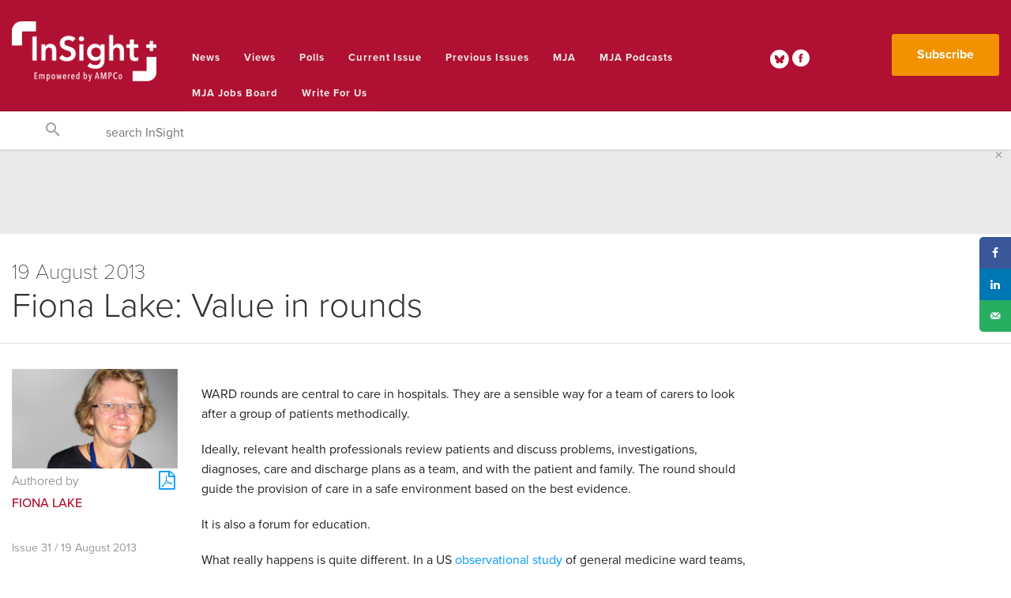

--- FILE ---
content_type: text/html; charset=utf-8
request_url: https://www.google.com/recaptcha/api2/aframe
body_size: 176
content:
<!DOCTYPE HTML><html><head><meta http-equiv="content-type" content="text/html; charset=UTF-8"></head><body><script nonce="WjJMbqJQCl8EBWhfM8pbKQ">/** Anti-fraud and anti-abuse applications only. See google.com/recaptcha */ try{var clients={'sodar':'https://pagead2.googlesyndication.com/pagead/sodar?'};window.addEventListener("message",function(a){try{if(a.source===window.parent){var b=JSON.parse(a.data);var c=clients[b['id']];if(c){var d=document.createElement('img');d.src=c+b['params']+'&rc='+(localStorage.getItem("rc::a")?sessionStorage.getItem("rc::b"):"");window.document.body.appendChild(d);sessionStorage.setItem("rc::e",parseInt(sessionStorage.getItem("rc::e")||0)+1);localStorage.setItem("rc::h",'1768920913826');}}}catch(b){}});window.parent.postMessage("_grecaptcha_ready", "*");}catch(b){}</script></body></html>

--- FILE ---
content_type: text/css
request_url: https://insightplus.mja.com.au/wp-content/themes/rodrigues/style.css?ver=6.8.2
body_size: -163
content:
/*
Theme Name: rodrigues
Theme URI: http://www.doctorportal.com.au
Author: the AmpCo team
Author URI: http://www.ampco.com.au/
Description: doctorportal responsive theme
Version: 1.0
License: Prop
Tags: responsive, foundation4

In honour of our friend Peter Rodrigues.

Initial theme skelen generated with: http://underscores.me/
*/

// All CSS in /css folder (see functions.php for where scripts are loaded)


--- FILE ---
content_type: text/css
request_url: https://insightplus.mja.com.au/wp-content/themes/rodrigues/css/dp.css?ver=1768858389
body_size: 4922
content:
/*
To change this license header, choose License Headers in Project Properties.
To change this template file, choose Tools | Templates
and open the template in the editor.
*/


/*
    Created on : 24/04/2015, 1:44:27 PM
    Author     : gvantonder
*/

.error {
    color: red;
}

.success {
    color: green;
}

.small-text {
    font-size: 0.75em;
}

article p img,
article img {
    margin: 0 auto;
    display: block;
}

ul.article-info {
    margin-bottom: 0.5rem;
}

ul.article-author {
    margin-bottom: 1.5rem;
}

.article-info img {
    display: inline-block;
}


/* user profile page */

#form-dp-profile .row {
    padding: 0.5em 0;
}


/* User register
http://www.hongkiat.com/blog/jquery-ui-datepicker/
*/

.ui-datepicker-header {
    background: #333;
    color: #fff;
    padding: 10px 10px;
}

.ui-datepicker-title {
    text-align: center;
}

.ui-datepicker-prev {
    float: left;
    background-position: center -30px;
}

.ui-datepicker-next {
    float: right;
    background-position: center 0px;
}


/* search: > is direct children only */

.page-count-info>div,
.page-count-info>span {
    display: block;
    float: left;
}

ul.search-results {
    list-style: none;
}


/* shop search */

#header-search .icon-search2 {
    font-size: 0.8125rem;
    text-transform: capitalize;
    color: #333;
    margin-bottom: 0px;
    letter-spacing: 1px;
    font-weight: bold;
    background-color: #FFF;
}


/* Widget stuff */

.latest-from-category-thumbnails-widget h3 {
    margin-bottom: 0.75rem;
}


/* The BMJ = bigger */

.home-article-container a.article-source {
    font-size: 14px;
}


/* Twitter feed */

.twitter-feed-tweet {
    word-wrap: break-word;
}

.twitter-feed .home-article-container * {
    display: inline;
    word-wrap: break-word;
}

.twitter-feed .home-article-container .timestamp {
    display: block;
}

.twitter-feed a {
    min-height: 10px;
}

.twitter-feed .icon-star {
    margin-left: 0.25rem;
}


/* this is not working */

.twitter-feed-tweet {
    overflow: hidden;
}


/* Find a Doctor */

#search-result p {
    padding: 1rem;
    margin-bottom: 1.25rem;
}

#search-results-col p {
    background-color: #f7f7f7;
    border-left: 8px solid #e2e2e2;
}

#search-result .fad-ama-member {
    background-color: #f7f7f7;
    background-image: url("../images/AMAC_logo.png");
    background-position: 98% 5%;
    background-repeat: no-repeat;
    border-left: 8px solid #a3c5fe;
}

.fad-map #sidebar {
    padding-left: 0.9375rem;
    padding-right: 1.5rem;
}

.fad-map .textwidget {
    padding-left: 0.5rem;
}

.fad-map .textwidget img {
    margin-left: 1rem;
}


/* General ninja */

.ninja-forms-error-msg {
    color: #ff0000;
}


/* Contact us */

.ninja-forms-form-wrap textarea.contact-us-enquiry {
    width: 100%;
}


/* Events */

.event input,
.event textarea,
.event .label-above .ninja-forms-pass1 label {
    display: inline;
}

.ninja-forms-error-msg {
    color: red;
}

.event-success,
.event-warning {
    font-size: 1.2rem;
    font-weight: bold;
    padding: 0.25rem;
}

.event-warning {
    background-color: #ffcc99;
}

.event-success {
    background-color: #D7F0D3;
}

.ninja-forms-field-success {
    color: green;
}

.ninja-forms-all-fields-wrap .field-wrap {
    clear: both;
}

.cpd_colleges-wrap {
    float: left;
    display: inline-block;
}


/* except for this one!*/

.ninja-forms-all-fields-wrap .field-wrap.college_reg_nos-wrap {
    clear: none;
    float: left;
    display: inline-block;
    margin-left: 1.5rem;
}


/* category archive */

.cat-archive-description p {
    font-weight: bold;
    padding: 1rem;
}

.archive-nav {
    padding-top: 3rem;
    text-align: center;
}

.cat-archive-row {
    padding-bottom: 1.5rem;
}

.cat-archive-row .thumb {
    padding-left: 3.0rem;
    padding-top: 1rem;
}

.cat-archive-row h5 {
    font-weight: bold;
}

form .cma-nav-bar .search-field .button {
    border-width: 0px;
    background: transparent;
    color: #444;
    position: absolute;
    right: -15px;
    top: -7px;
}

form .cma-nav-bar .search-field .icon-search2 {
    font-size: 0.8125rem;
    text-transform: capitalize;
    color: #333;
    margin-bottom: 0px;
    letter-spacing: 1px;
    font-weight: bold;
    background-color: transparent;
}

.cma-question-form-container,
.cma-answer-form-container {
    padding: 1rem !important;
}

.cma-form-container.no-markup-box input[type=text],
.cma-form-container.no-markup-box input[type=email] {
    width: 100% !important;
}

.cma-form-container.no-markup-box textarea {
    width: 100% !important;
}

@media (max-width: 767px) {
    .cma-form-container input[type="submit"] {
        font-size: intitial !important;
        height: initial !important;
    }
}

@media (max-width: 767px) {
    .cma-thread-summary-right {
        text-align: left !important;
        float: none !important;
    }
}

@media (max-width: 767px) {
    .cma-thread-updated,
    .cma-thread-category {
        text-align: left !important;
    }
}

@media (max-width: 767px) {
    .cma-thread-meta,
    .cma-thread-summary {
        padding: 0px !important;
    }
}

.cma-thread-list {
    padding: 1rem;
}

.cma-thread-snippet {
    border-bottom: 1px solid #e0e0e0 !important;
}

.cma-thread-list .cma-thread-list-header {
    border-bottom: solid 1px #F1F1F1 !important;
}

.cma-thread-numbers {
    border: solid 1px #ccc !important;
}

.cma-nav-bar {
    margin: 0em !important;
    zoom: 1;
}

table.cma-question-table,
table.cma-answers-list {
    width: 100%;
    margin-top: 1rem !important;
    border-radius: 5px;
}

.cma-comments .cma-comments-add {
    border-top: 0px dotted #f1f1f1 !important;
    padding-left: 0em !important;
}

.cma-single-comment {
    border-top: 0px dotted #f1f1f1 !important;
    padding: 1rem 0rem 0 rem 0rem !important;
}

table.cma-question-table td,
table.cma-answers-list td {
    border-bottom: dotted 1px #ddd !important;
    padding: 1rem 1rem 0em 0 !important;
    margin-bottom: 1rem !important;
}

.cma-comments {
    *border-top: 0px !important;
    font-size: 0.8rem !important;
    padding-bottom: 1rem !important;
}

.cma-comments a {
    color: #333;
}

.cma-comments a:hover {
    color: #0084db;
}

table.cma-question-table {
    background: #f9f9f9;
}

.cma-controls {
    font-size: 0.8rem !important;
}

.cma-controls a {
    color: #333;
}

.cma-controls a:hover {
    color: #0084db;
}

.cma-thread-resolved-flag {
    background: #c0462e;
    border-radius: 5px;
}

.cma-answer[data-best-answer="1"] .cma-best-answer-icon .icon {
    color: #00cc00;
}

.cma-question-meta,
.cma-answer-meta {
    border: 1px solid #ccc;
}

.cma-file-upload input[type="file"] {
    position: initial;
    right: initial;
    bottom: initial;
    top: initial;
    cursor: initial;
    opacity: initial;
    font-size: initial;
}

.cma-form-container input[type="submit"] {
    display: initial;
    *background-color: #00cc99 !important;
    border-color: #00a37a !important;
    color: #FFFFFF;
    border-style: solid;
    border-width: 0px !important;
    cursor: pointer !important;
    font-family: "proxima-nova", "Helvetica Neue", "Helvetica", Helvetica, Arial, sans-serif !important;
    font-weight: bold !important;
    line-height: normal !important;
    margin: 0 0 1.25rem !important;
    position: relative !important;
    text-align: center !important;
    display: inline-block !important;
    padding-top: 1rem !important;
    padding-right: 2rem !important;
    padding-bottom: 1.0625rem !important;
    padding-left: 2rem !important;
    font-size: 1rem !important;
    transition: background-color 300ms ease-out !important;
}

.cma-thread-summary-right {
    float: initial !important;
}

.cma-comment-inner {
    padding: 1rem;
    background: #eee;
    border-radius: 5px;
}

.cma-answer[data-best-answer="1"] .cma-best-answer-icon .icon {
    color: #ffac33 !important;
}

.cma-unmark-best-answer [class^="icon-"],
.cma-unmark-best-answer [class*=" icon-"] {
    color: #ffac33 !important;
}

.cma-thread-snippet {
    border-top: 0px !important;
}

.cma-thread-title a {
    display: table;
}

.cma-wrapper .entry-header h1 {
    margin-top: 2rem;
    margin-bottom: 1.5rem;
}

.mbs-introduction {
    border-radius: 3px;
    background-color: #ffffff;
    padding: 1rem;
    margin-bottom: 0.5rem;
}

#start-discussion-btn-a {
    font-size: 1.2rem;
}

.mbs-extra-info-widget {
    background-color: #fff;
    border: medium none;
    color: #000;
    padding: 15px;
    text-align: left;
}

.mbs-extra-info-widget h3 {
    letter-spacing: 0.1em;
    font-weight: bold;
    font-size: 1.1rem;
    line-height: 30px;
    text-align: center;
    margin-bottom: 10px;
}

.mbs-login-box {
    border: 1px solid #e0e0e0;
}


/* dropdown menu header */

.top-bar-section .left .f-dropdown {
    background: rgba(40, 50, 61, 0.6);
    border-radius: 4px;
    *left: 0px !important;
}

.top-bar-section .left .f-dropdown li {
    float: none;
}

.header-top.secondary .top-bar-section .left li:not(.has-form) .f-dropdown li a:not(.button) {
    background: #0099FF;
    color: white;
}

.top-bar-section .left .f-dropdown:before {
    border: inset 6px;
    content: "";
    display: block;
    height: 0;
    width: 0;
    border-color: transparent transparent #0099FF transparent;
    border-bottom-style: solid;
    position: absolute;
    top: -12px;
    left: 10px;
    z-index: 89;
}

.header-top.secondary .top-bar-section .left .f-dropdown li:not(.has-form) a:not(.button) {
    min-width: 150px;
    padding-bottom: 0;
    padding-top: 0;
    -webkit-transition: all 500ms ease;
    -moz-transition: all 500ms ease;
    -ms-transition: all 500ms ease;
    -o-transition: all 500ms ease;
    transition: all 500ms ease;
    border-bottom: 0px;
}

.header-top.secondary .top-bar-section .dropdown li:not(.has-form) a:not(.button) {
    padding-bottom: 0;
    padding-top: 0;
}

.top-bar-section .has-dropdown.not-click:hover>.dropdown {
    *border-radius: 4px;
    *background-color: rgba(40, 50, 61, 0.6);
    background-color: #007acc;
    overflow: hidden;
}

.top-bar-section .left .f-dropdown:before {
    border: inset 6px;
    content: "";
    display: block;
    height: 0;
    width: 0;
    border-color: transparent transparent #0099FF transparent;
    border-bottom-style: solid;
    position: absolute;
    top: -12px;
    left: 10px;
    z-index: 89;
}

.header-top.secondary .top-bar-section li:not(.has-form) a:not(.button):hover {
    *background-color: #007acc;
    *color: white;
}

.top-bar-section .left .has-dropdown [class^="icon-"],
.top-bar-section .left .has-dropdown [class*=" icon-"] {
    font-size: smaller;
}

.top-bar-section .has-dropdown>a {
    padding-right: 1rem !important;
}

.top-bar-section .left .has-dropdown>a:after {
    display: none;
}

.top-bar-section .dropdown li:not(.has-form):not(.active):hover>a:not(.button) {
    color: #FFFFFF;
    background-color: rgba(0, 153, 255, 0.6);
}

.top-bar-section .dropdown li:not(.has-form):not(.active)>a:not(.button) {
    color: #FFFFFF;
    background-color: rgba(0, 204, 255, 0.6);
    font-weight: bolder;
}

.jobseeker-menu {
    background: #0099FF;
    padding-top: 1rem;
    z-index: 9999;
}

.jobseeker-menu h1 {
    font-size: 1.3rem;
    color: #FFFFFF;
    font-weight: 400;
    padding: 0 0.9375rem;
}

.jobseeker-menu .top-bar-section ul li>a {
    text-transform: capitalize;
}

.jobseeker-menu .top-bar {
    background: #0099FF;
    overflow: visible;
}

.jobseeker-menu .top-bar-section li:not(.has-form) a:not(.button) {
    background: #0099FF;
}

.jobseeker-menu .top-bar-section li.active:not(.has-form) a:not(.button) {
    background: #0099FF;
    -webkit-box-shadow: 0px 4px 0px 0px rgba(255, 235, 59, 1);
    -moz-box-shadow: 0px 4px 0px 0px rgba(255, 235, 59, 1);
    box-shadow: 0 -3px 0 0 #ffeb3b inset;
}

.jobseeker-menu .columns {
    padding-left: 0px;
}

.jobseeker-main-image {
    position: relative;
    max-height: 400px;
    overflow: hidden;
}

.jobseeker-main-image .image {
    position: relative;
    max-height: 500px;
    z-index: -1;
}

.jobseeker-main-image .text {
    left: 0;
    position: absolute;
    text-align: center;
    bottom: 0px;
    height: 100%;
    width: 100%;
    background-color: rgba(40, 50, 61, 0.6);
    font-weight: 900;
    color: #FFF;
    font-size: 1.8rem;
}

.job-seeker-main .card {
    border-radius: 0;
    background: white;
    box-shadow: 0 1px 2px 0 rgba(0, 0, 0, 0.13), 0 1px 5px 0 rgba(0, 0, 0, 0.08);
    margin-bottom: 1rem;
    margin-top: 1rem;
}

.job-seeker-main .card .flat-button,
.card .flat-button:hover {
    color: #00bcd4;
}

.job-seeker-main .card .text-headline {
    font-size: 24px;
    line-height: 32px;
    padding-top: 16px;
    margin-bottom: 12px;
    letter-spacing: 0;
    font-weight: 400;
}

.job-seeker-main .flat-button {
    display: inline-block;
    text-align: center;
    line-height: 1;
    cursor: pointer;
    -webkit-appearance: none;
    transition: all 0.25s ease-out;
    vertical-align: middle;
    border: 1px solid transparent;
    border-radius: 2px;
    padding: 0.85em 1em;
    margin: 0 1rem 1rem 0;
    font-size: 0.9rem;
    background: transparent;
    color: #fff;
    min-width: 64px;
    overflow: hidden;
    letter-spacing: 0;
    text-transform: uppercase;
    font-weight: 500 !important;
}

.job-seeker-main .intro-text {
    color: #fff;
    text-align: center;
    *margin-top: 15%;
    background-color: rgba(40, 50, 61, 0.6);
    height: 100%;
}

.job-seeker-main h3 {
    font-size: 1.3rem;
}

.jobseeker-main-image .text p {
    text-align: center;
    font-size: 2rem;
}

.jobseeker-main-image .text {
    position: absolute;
    padding: 10rem;
}

.parallax-content {
    max-width: 100%;
    position: relative;
    padding-top: 25px;
    padding-left: 0.5rem;
    padding-right: 0.5rem;
    font-size: 20px;
    background-color: #f9f9f9;
}

@media only screen and (min-width: 1367px) {
    .jobseeker-main-image {
        position: relative;
        max-height: 600px;
        overflow: hidden;
    }
}


/* User register */

#user-register-form .row {
    margin-bottom: 1em;
}

#user-register-form .row.employer_hidden {
    display: none;
}

#user-register-form #is_employer_label,
#user-register-form #is_employer {
    float: left;
    display: inline-block;
}

#user-register-form #is_employer {
    margin-left: 1.0em;
    margin-top: 0.4em;
}

.insight-basic-page h1 {
    font-weight: 300;
}

.insight-menu .sticky {
    background: #28287a;
}

.padding-on-my-header .social-media-container {
    padding-top: 0rem;
    display: none;
}

.padding-on-my-header .button.alert {
    margin-top: 0rem;
    display: none;
}

#logo-image {
    #logo-image -webkit-transition: all 0.3s;
    -moz-transition: all 0.3s;
    -ms-transition: all 0.3s;
    -o-transition: all 0.3s;
    transition: all 0.5s;
    max-width: 245px;
    max-height: 61px;
    vertical-align: middle;
}

.padding-on-my-header.insight-menu {
    padding-top: 0.3rem;
}

.wp-polls-paging span.pages {
    color: #999999;
    border: 0px;
    background-color: transparent;
    font-size: 1em;
}

.wp-polls-paging span.current {
    border: 0px;
    color: #FFF;
    background-color: #28287a;
    border-radius: 2px;
    width: 3rem;
    height: 3rem;
    font-size: 1em;
    padding: 2px 5px 2px 5px;
}

.wp-polls-paging a,
.wp-polls-paging a:link {
    border: 0px;
    color: #999999;
    background-color: transparent;
    font-size: 1em;
}

.wp-polls-paging span.extend {
    border: 0px;
    color: #999999;
    background-color: transparent;
    font-size: 1em;
}

.pagination-centered.insight-pagination ul.pagination li.current a {
    background: #28287a;
}

.article-content .field-item div {
    color: rgba(0, 0, 0, .8);
    font-style: normal;
    *font-size: 21px;
    line-height: 1.58;
    letter-spacing: -.003em;
    font-weight: normal;
    font-size: 1.1rem;
    line-height: 1.6;
    margin-bottom: 1.25rem;
    text-rendering: optimizeLegibility;
}

.hero-unit-header {
    position: absolute;
    top: 0px;
    width: 100%;
    height: 100%;
    background-color: rgba(40, 50, 61, 0.4);
    max-height: initial;
}

.hero-details {
    padding-top: 2rem;
}

.hero-details a {
    color: #fff;
    font-size: 1.2rem;
    font-weight: 300;
}

.insight-issue-date {
    color: #999;
    font-size: 0.9rem;
}

.insight-issue-date:hover {
    color: #777;
    border-bottom: 1px dotted #999;
}

.hero-header a {
    color: #ffffff;
}

.hero-header a:hover {
    color: #ffffff;
    border-bottom: 1px dotted #999;
}

.insight-menu {
    transition: all 0.6s ease 0.1s;
}

.padding-on-my-header #logo-image {
    max-width: 120px;
    max-height: 30px;
    min-height: 30px;
}

.material-main-content .sidebar-ad {
    margin-bottom: 1rem;
}

.search-result-description img {
    width: 100%;
}

.search-results .search-insight .content-title a {
    font-weight: 600;
    color: #28287a;
}


/* fallback */

@font-face {
    font-family: 'Material Icons';
    font-style: normal;
    font-weight: 400;
    src: local('Material Icons'), local('MaterialIcons-Regular'), url(fonts/2fcrYFNaTjcS6g4U3t-Y5ZjZjT5FdEJ140U2DJYC3mY.woff2) format('woff2');
}

.material-icons {
    font-family: 'Material Icons';
    font-weight: normal;
    font-style: normal;
    font-size: 24px;
    line-height: 1;
    letter-spacing: normal;
    text-transform: none;
    display: inline-block;
    white-space: nowrap;
    word-wrap: normal;
    direction: ltr;
    -webkit-font-feature-settings: 'liga';
    -webkit-font-smoothing: antialiased;
}


/* opt out */

#popslide .popslide-close {
    display: initial !important;
    cursor: pointer !important;
    padding: 1rem !important;
    color: #ffffff !important;
    width: initial !important;
    height: initial !important;
    position: absolute;
    top: 0px;
    right: 0px;
}

#popslide .popslide-close span {
    margin-right: 20px;
}

#userModal1 {
    z-index: 40000000;
}

.post-password-form p {
    visibility: hidden;
}
.post-password-form p:first-child:before {
    content: "Please use the link sent to your email to access this page";
    visibility: visible;
}

--- FILE ---
content_type: text/css
request_url: https://insightplus.mja.com.au/wp-content/themes/rodrigues/css/print.css?ver=1768858389
body_size: -209
content:
.print-block { display: none; }
.print-inline-block { display: none; }

@media print {

    .insight-menu { display: none; }

    .mobile-insight-menu { display: none; }

    .leaderboard-ad { display: none; }

    .related-links { display: none; }

    .insight-news-image { display: none; }

    .hide-for-small { display: none; }

    .hero-image-wrapper { display: none; }

    .hero-header { position: relative; height: auto; }
    .hero-unit-header { position: relative; height: auto; }

    .hero-unit { height: auto }

    .hide-for-print { display: none; }

    #comments { display: none; }

    #sidebar { display: none; }

    #footer-ama { display: none; }

    .print-block { display: block; }
    .print-inline-block { display: inline-block }

    a[href]:after {
        content: "" !important ;
    }
}

--- FILE ---
content_type: text/javascript
request_url: https://insightplus.mja.com.au/wp-content/themes/rodrigues/js/init.js
body_size: -108
content:
 jQuery(document).ready(function($){

var smallWindow = false;

$(window).scroll(function() {

var scroll = $(window).scrollTop();

if (scroll >= 50) {

$(".important-class").addClass("padding-on-my-header");

}

if (scroll < 50) {

$(".important-class").removeClass("padding-on-my-header");


}

}).resize(function(){

if ( !smallWindow && this.innerWidth <= 1024 ) {

smallWindow = true;

$('.top-bar-section').find('ul.right').hide(0).delay(500).show(0);

}

if ( smallWindow && this.innerWidth > 1024 ) {

smallWindow = false;

}

});

});
        